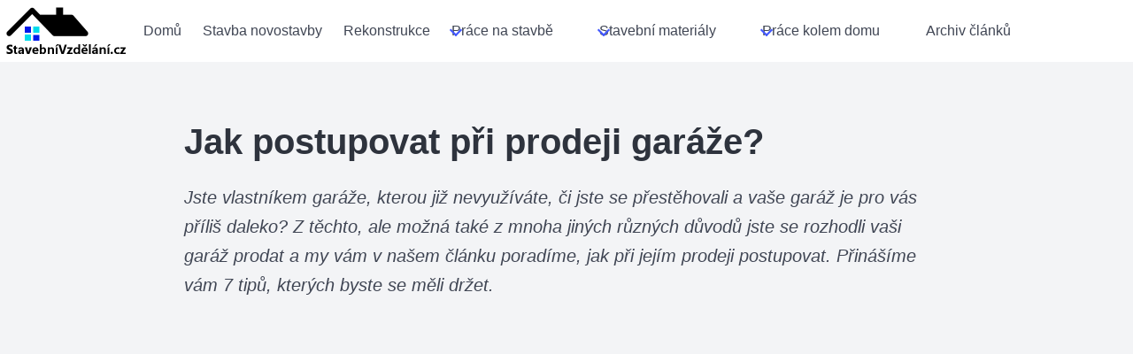

--- FILE ---
content_type: text/html; charset=utf-8
request_url: https://www.stavebni-vzdelani.cz/postup-prodej-garaze/
body_size: 9981
content:
<!DOCTYPE html>
<html class="no-js" lang="cs-CZ" data-theme="light" prefix="og: https://ogp.me/ns#">
    <head>

        <meta charset="UTF-8">
        <title>Jak postupovat při prodeji garáže? </title>
        <meta name="viewport" content="width=device-width, initial-scale=1.0">

        <link rel="stylesheet" href="/css/bulma.min.css">

        <meta name="apple-mobile-web-app-capable" content="yes">
        <meta name="apple-mobile-web-app-status-bar-style" content="black">
    
    
    <meta property="og:title" content="Jak postupovat při prodeji garáže?">
    <meta property="og:type" content="article">
    <meta property="og:url" content="/postup-prodej-garaze"> 
            <meta property="og:description" content="Jste vlastníkem garáže, kterou již nevyužíváte, či jste se přestěhovali a vaše garáž je pro vás příliš daleko? Z těchto, ale možná také z mnoha jiných různých důvodů jste se rozhodli vaši garáž prodat a my vám v našem…"> 
            <meta name="description" itemprop="description" content="Jste vlastníkem garáže, kterou již nevyužíváte, či jste se přestěhovali a vaše garáž je pro vás příliš daleko? Z těchto, ale možná také z mnoha jiných různých důvodů jste se rozhodli vaši garáž prodat a my vám v našem…">
    <meta property="article:published_time" content="2017-06-23T11:40:46+02:00">
    <meta property="article:modified_time" content="2024-01-09T10:11:28+01:00">
    <meta property="og:updated_time" content="2024-01-09T10:11:28+01:00">
                <meta property="article:publisher" content="/autor/tereza-eser"> 

    <link rel="publisher" href="/autor/tereza-eser">
    <link rel="alternate" type="application/rss+xml" title="Stavební-vzdělání.cz &raquo; RSS zdroj" href="/feed">
    <link rel="shortcut icon" href="/images/favicon.png" type="image/x-icon">
   


<style>
    .star {
        display: inline-block;
        background: url("https://www.stavebni-vzdelani.cz/images/stars40.png") no-repeat;
        width: 40px;
        height: 40px
    }
    .star_hover {
        display: inline-block;
        background: url("https://www.stavebni-vzdelani.cz/images/stars40.png") no-repeat;
        background-position: 0 -40px;
        width: 40px;
        height: 40px
    }
</style>




<!-- AdSense -->
<script async src="//pagead2.googlesyndication.com/pagead/js/adsbygoogle.js"></script>

<script async src="https://fundingchoicesmessages.google.com/i/pub-5634312569544488?ers=1" nonce="U-C1Rdz5BcZsC77g3z5M9w"></script><script nonce="U-C1Rdz5BcZsC77g3z5M9w">(function() {function signalGooglefcPresent() {if (!window.frames['googlefcPresent']) {if (document.body) {const iframe = document.createElement('iframe'); iframe.style = 'width: 0; height: 0; border: none; z-index: -1000; left: -1000px; top: -1000px;'; iframe.style.display = 'none'; iframe.name = 'googlefcPresent'; document.body.appendChild(iframe);} else {setTimeout(signalGooglefcPresent, 0);}}}signalGooglefcPresent();})();</script>

<script type="text/javascript" src="https://www.stavebni-vzdelani.cz/js/jquery-1.10.1.min.js"></script>
<script>
//mobilní menu

$(document).ready(function() {

  // Check for click events on the navbar burger icon
  $(".navbar-burger").click(function() {

      // Toggle the "is-active" class on both the "navbar-burger" and the "navbar-menu"
      $(".navbar-burger").toggleClass("is-active");
      $(".navbar-menu").toggleClass("is-active");

  });
});
</script>

<style>
.content a:hover {
 text-decoration: underline; 
}
</style>

</head>

<body id="blog" class="has-background-white-ter">



    <!-- Google Tag Manager -->
    <noscript><iframe src="//www.googletagmanager.com/ns.html?id=GTM-PK6T35"
                        height="0" width="0" style="display:none;visibility:hidden"></iframe></noscript>
    <script>(function (w, d, s, l, i) {
                    w[l] = w[l] || [];
                    w[l].push({'gtm.start':
                                new Date().getTime(), event: 'gtm.js'});
                    var f = d.getElementsByTagName(s)[0],
                            j = d.createElement(s), dl = l != 'dataLayer' ? '&l=' + l : '';
                    j.async = true;
                    j.src =
                            '//www.googletagmanager.com/gtm.js?id=' + i + dl;
                    f.parentNode.insertBefore(j, f);
                })(window, document, 'script', 'dataLayer', 'GTM-PK6T35');</script>
    <!-- End Google Tag Manager -->










        <header>
                 



            <nav class="navbar" role="navigation" aria-label="main navigation">
            <div class="navbar-brand">
                
                <a href="https://www.stavebni-vzdelani.cz/" class="navbar" rel="home" itemprop="url" title="Stavební vzdělání"><img width="150" height="70"src="/images/logo-stavebnivzdelani.png" class="custom-logo" alt="logo stavební vzdělání" itemprop="logo"></a>

                

                        <a role="button" class="navbar-burger" aria-label="menu" aria-expanded="false" data-target="navbarBasicExample">
                <span aria-hidden="true"></span>
                <span aria-hidden="true"></span>
                <span aria-hidden="true"></span>
                <span aria-hidden="true"></span>
                </a>
            </div>

            <div id="navbarBasicExample" class="navbar-menu">
                <div class="navbar-start">
                <a href="/" class="navbar-item">
                    Domů
                </a>
            <a href="/novostavba/" class="navbar-item" title="Novostavba svépomocí">Stavba novostavby</a>

            <a href="/rekonstrukce/" class="navbar-item" title="Rekonstrukce svépomocí">Rekonstrukce</a>



                <div class="navbar-item has-dropdown is-hoverable">
                    <a class="navbar-link">
                    Práce na stavbě
                    </a>
                    <div class="navbar-dropdown">
                        <a href="/r/nez-zacneme-stavet/" class="navbar-item">Než začneme stavět</a>
                        <a href="/r/zaklady/" class="navbar-item">Základy</a>            
                        <a href="/r/hydroizolace/" class="navbar-item">Hydroizolace</a> 
                        <a href="/r/vlhkost/" class="navbar-item">Vlhkost</a> 
                        <a href="/r/zdivo/" class="navbar-item">Zdivo</a>
                        <a href="/r/stropy/" class="navbar-item">Stropy</a>               
                        <a href="/r/schodiste/" class="navbar-item">Schodiště</a> 
                        <a href="/r/omitky/" class="navbar-item">Omítky</a>
                        <a href="/r/podlahy/" class="navbar-item">Podlahy</a>       
                        <a href="/r/zateplovani/" class="navbar-item">Zateplování</a> 
                    </div>
                </div>


                <div class="navbar-item has-dropdown is-hoverable">
                    <a class="navbar-link">
                    Stavební materiály
                    </a>
                    <div class="navbar-dropdown">
                        <a href="/r/material-na-zdeni/" class="navbar-item">Zdící materiály</a>
                        <a href="/r/material-stavebni-desky/" class="navbar-item">Stavebni desky</a>
                        <a href="/r/material-tepelne-izolace/" class="navbar-item">Tepelné izolace</a>
                        <a href="/r/material-stresni-krytiny/" class="navbar-item">Střešní krytiny</a>
                        <a href="/r/drevo/" class="navbar-item">Dřevo</a>
                    </div>
                </div>


                <div class="navbar-item has-dropdown is-hoverable">
                    <a class="navbar-link">
                    Práce kolem domu
                    </a>
                    <div class="navbar-dropdown">
                        <a href="/r/terenni-upravy/" class="navbar-item">Terénní úpravy</a>
                        <a href="/r/oploceni-pozemku/" class="navbar-item">Oplocení pozemku</a>
                        <a href="/r/zpevnene-plochy/" class="navbar-item">Zpevněné plochy</a>    
                        <a href="/r/bazen/" class="navbar-item">Bazén</a>
                        <a href="/r/pergoly/" class="navbar-item">Pergoly a přístřešky</a>
                        <a href="/r/garaz/" class="navbar-item">Garáž</a>
                    </div>
                </div>



            <a href="/archiv/" class="navbar-item" title="Archiv obsahující přes 1000 článků na téma bydlení a hobby">Archiv článků</a>


                </div>
            </div>
            </nav>

        </header><!-- #masthead -->




<div class="content is-medium"> 
    <div class="container is-max-desktop">



<article class="article" itemscope itemtype="https://schema.org/Article">
    
            <div id="content_box" style="padding-top:20px;">

					
            


            


<div class="post excerpt section">
  <h1 class="title">Jak postupovat při prodeji garáže?</h1>

  <div style="font-style: italic;line-height: 165%;" itemprop="articleBody">
                    <p>Jste vlastníkem garáže, kterou již nevyužíváte, či jste se přestěhovali a vaše garáž je pro vás příliš daleko? Z těchto, ale možná také z mnoha jiných různých důvodů jste se rozhodli vaši garáž prodat a my vám v našem článku poradíme, jak při jejím prodeji postupovat. Přinášíme vám 7 tipů, kterých byste se měli držet.</p>
<p>
                </div>

                 
</div>

                    <div style="margin-bottom:15px;margin-top:15px;"><div id="ad1">
<!-- Stavebni-vzdelani - responzivní - na začátku H1 -->
<ins class="adsbygoogle"
     style="display:block"
     data-ad-client="ca-pub-5634312569544488"
     data-ad-slot="9139638339"
     data-ad-format="rectangle"></ins>
<script>
(adsbygoogle = window.adsbygoogle || []).push({});
</script>
</div>
</div>

                    <div style="clear:both;"></div>



            <div class="post excerpt box">

           
                
                <div itemprop="articleBody">
                    </p>
<ol>
<ol>
<li><strong>Úklid garáže</strong><br />Velmi důležité je garáž před jejím prodejem důkladně vyklidit a uklidit. Potenciální zájemci budou mít jen těžko zájem o garáž plnou harampádí, s jehož odklízením budou mít spousty práce.</li>
<li><strong>Pořízení fotografií</strong><br />Pokud je vaše garáž jako ze škatulky, pak byste měli přejít k dalšímu kroku – k detailnímu nafocení garáže. Pořiďte fotografie ze všech možných úhlů a také z venku garáže. Poslouží vám k co nejdetalnějšímu popisu.</li>
<li><strong>Zveřejněte vaši nabídku na internetu</strong><br />Největší možný počet potenciálních zájemců oslovíte především na internetu. Vyberte si proto co nejvhodnější (nejlépe co nejvíce navštěvovaný) inzertní server, na kterém vaši nabídku následně zveřejníte.</li>
<li><strong>Detailní popis</strong><br />Garáž co nejdetailněji popište, včetně jejich nedostatků. V případě, že požadujete vyšší cenu, než ostatní prodejci ve vašem okolí, pak doporučujeme uvést proč – například určité doplňky v ceně, elektronické automatické uzavírání dveří, lokalita atp.</li>
<li><strong>Kupní smlouva</strong><br />Už máte zájemce na koupi garáže? Pak rozhodně doporučujeme sepsat kupní smlouvu. Na internetu lze dohledat spousta vzorů, vyrázně však doporučujeme smlouvu sepsat s právníkem. Jedině tak jste stoprocentně chráněni v případě různých problémů.</li>
<li><strong>Návrh na vklad do katastru nemovitostí</strong><br />Oficiálním majitelem se kupující stává až ve chvíli, kdy je jeho jméno uvedeno v katastru nemovitostí. O vklad do katastru je možno <br />požádat třemi způsoby – přímo na podatelně, elektronicky (zde je třeba elektronického podpisu) a nebo poštou.<br />V žádosti musí být uvedeno přesné znění toho, o jakou nemovitost se jedná, a také musí být přesně identifikované smluvní strany (těmi rozumějte vy jako původní majitel a zájemce jako majitel budoucí).</li>
<li><strong>Daň z příjmu</strong><br />Kupující platí daň z nabytí nemovitosti, tím se tedy vy, jakožto prodávající zabývat nemusíte. Nicméně se vás týká daň z příjmu. Výjimkou je pouze situace, kdy garáž vlastníte déle než 5 let. V takovém případě jste od platby daně osvobozeni.<br />Výše daně je aktuálně stanovena na 15 procent. Není to však tak jednoduché – platí, že daná procentuální sazba je vypočtena tak, že se od ceny, za kterou jste garáž prodali odečte cena, za jakou jste ji v minulosti koupili. Pokud je výsledek kladný a ne záporný, je právě z tohoto rozdílu daň vypočtena.</li>
</ol>
</ol>
<p><em><strong>Pokud se budete řídit našimi doporučeními v případě prodeje garáže, věříme, že vás nemůže nic překvapit a prodáte ji co nejdříve a bez jakýchkoli problémů.</strong></em></p>
                </div>
<br>

                <center>





<span style="font-weight:bold;font-size:16px;text-decoration:underline;text-decoration-style: double;">Ohodnoťte tento článek:</span><div id="751"><div class="star_bar" style="width:200px; height:40px; background: linear-gradient(to right, #ffc600 0px,#ffc600 183px,#ccc 183px,#ccc 200px);" rel={"numStar":5,"mediaId":751}><div title="1/5 nejhorší článek" id="1" class="star" onmouseover="overStar(751, 1, 5); return false;" onmouseout="outStar(751, 1, 5); return false;" onclick="rateMedia(751, 1, 5, 40); return false;"></div><div title="2/5 podprůměrný článek" id="2" class="star" onmouseover="overStar(751, 2, 5); return false;" onmouseout="outStar(751, 2, 5); return false;" onclick="rateMedia(751, 2, 5, 40); return false;"></div><div title="3/5 průměrný článek" id="3" class="star" onmouseover="overStar(751, 3, 5); return false;" onmouseout="outStar(751, 3, 5); return false;" onclick="rateMedia(751, 3, 5, 40); return false;"></div><div title="4/5 nadprůměrný článek" id="4" class="star" onmouseover="overStar(751, 4, 5); return false;" onmouseout="outStar(751, 4, 5); return false;" onclick="rateMedia(751, 4, 5, 40); return false;"></div><div title="5/5 nejlepší článek" id="5" class="star" onmouseover="overStar(751, 5, 5); return false;" onmouseout="outStar(751, 5, 5); return false;" onclick="rateMedia(751, 5, 5, 40); return false;"></div></div><div class="resultMedia751" style="font-size: small; color: grey">Hodnocení: 4.57/5 (7 hlasů)</div></div><div class="box751"></div>

<br>

<style type="text/css" media="screen">
                                div.printfriendly {
                                    margin: 12px 12px 12px 12px;
                                    ;
                                }
                                div.printfriendly a, div.printfriendly a:link, div.printfriendly a:visited {
                                    text-decoration: none;
                                    font-size: 18px;
                                    color: #636b75;
                                    vertical-align: bottom;
                                    border: none;
                                }

                                .printfriendly a:hover {
                                    cursor: pointer;
                                }

                                .printfriendly a img  {
                                    border: none;
                                    padding:0;
                                    margin-right: 6px;
                                    display:inline-block;
                                    box-shadow: none;
                                    -webkit-box-shadow: none;
                                    -moz-box-shadow: none;
                                }
                                .printfriendly a span{
                                    vertical-align: bottom;
                                }
                                .pf-alignleft {
                                    float: left;
                                }
                                .pf-alignright {
                                    float: right;
                                }
                                div.pf-aligncenter {
                                    display: block;
                                    margin-left: auto;
                                    margin-right: auto;
                                    text-align: center;
                                }
                            </style>
                            <style type="text/css" media="print">
                                .printfriendly {
                                    display: none;
                                }
                            </style>

                            <div class="printfriendly"><a href="https://www.printfriendly.com/print?url=http%3A%2F%2Fwww.stavebni-vzdelani.cz%2Fpostup-prodej-garaze%2F" rel="nofollow" onclick="window.print();
                                    return false;"><span class="printfriendly-text2 printandpdf"><img style="border:none;margin-right:6px;" src="https://www.stavebni-vzdelani.cz/images/print-icon.gif" width="16" height="15" alt="Tisk">Tisk <img style="border:none;-webkit-box-shadow:none; box-shadow:none;margin:0 6px" src="https://www.stavebni-vzdelani.cz/images/pdf-icon.gif" width="12" height="12" alt="PDF">PDF</span></a></div>

                            <script type="text/javascript">

                                var pfHeaderImgUrl = 'https://www.stavebni-vzdelani.cz/images/logo-stavebnivzdelani.png';
                                var pfHeaderTagline = '';
                                var pfdisableClickToDel = '0';
                                var pfHideImages = '0';
                                var pfImageDisplayStyle = 'right';
                                var pfDisableEmail = '0';
                                var pfDisablePDF = '0';
                                var pfDisablePrint = '0';
                                var pfCustomCSS = '';
                                (function () {
                                    var e = document.createElement('script');
                                    e.type = "text/javascript";
                                    if ('https:' == document.location.protocol) {
                                        js = 'https://pf-cdn.printfriendly.com/ssl/main.js';
                                    } else {
                                        js = 'https://cdn.printfriendly.com/printfriendly.js';
                                    }
                                    e.src = js;
                                    document.getElementsByTagName('head')[0].appendChild(e);
                                })();
                            </script>

</center>




<center>
    <br>
    <h3>Související články</h3>
    
                <a href="https://www.stavebni-vzdelani.cz/male-garaze-svepomoci-porotherm/">Stavba malé garáže svépomocí z Porothermu</a><br>	
                <a href="https://www.stavebni-vzdelani.cz/podlaha-do-garaze/">Jakou podlahu do garáže?</a><br>	
                <a href="https://www.stavebni-vzdelani.cz/Fortelock-podlaha-do-garaze/">FORTELOCK Podlaha do garáže - vinylové dlaždice se zámkem</a><br>	
                <a href="https://www.stavebni-vzdelani.cz/rolovaci-vyklopna-garazova-vrata/">Rolovací a výklopná garážová vrata</a><br>	
                <a href="https://www.stavebni-vzdelani.cz/vjezd-do-garaze/">Jak vyřešit vjezd do garáže?</a><br>	
                <a href="https://www.stavebni-vzdelani.cz/pristup-na-pozemek/">Jak vyřešit přístup na pozemek?</a><br>	
                <a href="https://www.stavebni-vzdelani.cz/jak-postavit-najezd-do-garaze/">Jak postavit nájezd do garáže?</a><br>	
                <span style="color:red;font-weight:bold;">Jak postupovat při prodeji garáže?</span><br>
                <a href="https://www.stavebni-vzdelani.cz/zabezpeceni-garaze/">Jakým způsobem zabezpečit garáž?</a><br>	
                <a href="https://www.stavebni-vzdelani.cz/nedostatek-mista-v-garazi/">Jak se vypořádat s nedostatkem místa v garáži?</a><br>	
                <a href="https://www.stavebni-vzdelani.cz/prijezdova-cesta-z-asfaltu/">Jak na příjezdovou cestu z asfaltu?</a><br>	
                <a href="https://www.stavebni-vzdelani.cz/kacirkova-cesta/">Jak vytvořit cestu z kačírku?</a><br>	
                <a href="https://www.stavebni-vzdelani.cz/zpevneni-prijezdove-cesty/">Jak zpevnit příjezdovou cestu k domu?</a><br>	
                <a href="https://www.stavebni-vzdelani.cz/zpevneni-sypkeho-podkladu/">Jak na zpevnění sypkého podkladu pod podlahou, cestou, základy..</a><br>	
                <a href="https://www.stavebni-vzdelani.cz/garazova-vrata-zajisteny-proti-zlodejum/">Jak zajistit garážová vrata proti zlodějům?</a><br>	
                <a href="https://www.stavebni-vzdelani.cz/oprava-stareho-betonu/">Jak opravit starou betonovou podlahu v garáži?</a><br>	
                <a href="https://www.stavebni-vzdelani.cz/cisteni-asfaltu/">Jak vyčistit asfalt?</a><br>	
                <a href="https://www.stavebni-vzdelani.cz/vady-sekcnich-vrat-a-jejich-zpusob-oprav/">Vady sekčních vrat a jejich způsoby oprav</a><br>	
    
<br>











<span class="vlevo-top"><a href="https://www.stavebni-vzdelani.cz/vetrani-ve-starem-dome/" rel="prev" title="Jak větrat ve starém domě?">Předchozí článek</a></span>&nbsp;&nbsp;
   <span class="vpravo-top"><a href="https://www.stavebni-vzdelani.cz/cisteni-ovci-kuze/" rel="next" title="Jak vyčistit ovčí kůži?">Další článek</a></span>

<br>
<a href="/">Úvod</a> 

                    &nbsp;&rsaquo;&nbsp;&nbsp;<a href="/s"><b>Seznam štítků</b></a>&nbsp;&nbsp;&rsaquo;&nbsp;
                    <a href="/s/postup/" rel="tag">Postup</a> &nbsp;&rsaquo;&nbsp;

                    
                    <a href="/s/prodej/" rel="tag">Prodej</a> &nbsp;&rsaquo;&nbsp;

                    
                    <a href="/s/garaz/" rel="tag">Garáž</a> 


</center>

</div>





                    <script type="application/ld+json">{
                        "@context": "https://schema.org/",
                        "@type": "CreativeWorkSeries",
                        "name": "Jak postupovat při prodeji garáže?",
                        "aggregateRating": {
                        "@type": "AggregateRating",
                        "ratingValue": "4.57",
                        "bestRating": "5",
                        "worstRating": "1",
                        "ratingCount": "7"
                        }
                        }</script>
                        <p style="font-family: 'Great Vibes';font-size:20px;text-align:right" itemprop="author" itemscope itemtype="https://schema.org/Person">
                            <a href="https://www.stavebni-vzdelani.cz/autor/tereza-eser" rel="author" itemprop="name">Tereza Eser</a>
                        </p>




                <meta itemprop="datePublished" content="2017-6-23">  
                <meta itemprop="dateModified" content="2024-1-9">

                <div itemprop="image" itemscope itemtype="https://schema.org/ImageObject">      
                    <meta itemprop="url" content="https://www.stavebni-vzdelani.cz">
                    <meta itemprop="width" content="">
                    <meta itemprop="height" content="">
                </div>
                <div itemprop="publisher" itemscope itemtype="https://schema.org/Organization">
                    <meta itemprop="name" content="Stavební vzdělání">          
                    <div itemprop="logo" itemscope itemtype="https://schema.org/ImageObject">
                        <meta itemprop="url" content="https://www.stavebni-vzdelani.cz/images/logo-stavebnivzdelani.png">
                    </div>          
                </div>



                    <div style="margin-bottom:15px;margin-top:15px;"><!-- Stavebni-vzdelani - responzivní - na konci článku -->
<ins class="adsbygoogle"
     style="display:block"
     data-ad-client="ca-pub-5634312569544488"
     data-ad-slot="3093104731"
     data-ad-format="rectangle"></ins>
<script>
(adsbygoogle = window.adsbygoogle || []).push({});
</script>
 </div>


        
          
                
                

                        
                   
                        
                        
                        





<h3>Aktuální články</h3>
<ul>   
        <li><a href="https://www.stavebni-vzdelani.cz/napady-jak-vyrovnat-krivou-stenu/">Nápady jak vyrovnat křivou stěnu</a></li>
        <li><a href="https://www.stavebni-vzdelani.cz/skladovani-malo-potrebnych-veci/">Jak na skladování málo potřebných věcí</a></li>
        <li><a href="https://www.stavebni-vzdelani.cz/okapovy-chodnicek-kolem-domu/">Okapový chodníček kolem domu</a></li>
        <li><a href="https://www.stavebni-vzdelani.cz/nater-dreva/">Nátěr dřeva (návod pro laika)</a></li>
        <li><a href="https://www.stavebni-vzdelani.cz/prostor-technicke-mistnosti/">Kolik prostoru opravdu zabere technická místnost – a jak ji navrhnout?</a></li>
        <li><a href="https://www.stavebni-vzdelani.cz/chov-slepic-na-zahradce/">Chov slepic na zahrádce</a></li>
        <li><a href="https://www.stavebni-vzdelani.cz/cena-provozu-chaty/">Kolik stojí provoz chaty? Náklady, se kterými je potřeba počítat.</a></li>
        <li><a href="https://www.stavebni-vzdelani.cz/co-delat-pri-zanesenem-vodovodnim-potrubi/">Co dělat, když se zanese vodovodní potrubí (v rodinném domě)</a></li>
        <li><a href="https://www.stavebni-vzdelani.cz/rovna-podlaha-pod-vinil/">Jak docílit rovinnosti podlahy pro vinyl?</a></li>
        <li><a href="https://www.stavebni-vzdelani.cz/prvni-konzultace-s-projektantem/">Jaké chyby lidé dělají při první konzultaci s projektantem?</a></li>
</ul>


                            <!-- <div id="drobecky">
                            <p><a href="/" class="prvni">Stavební-vzdělání.cz</a><span>&nbsp;&#187;&nbsp;</span>Jak postupovat při prodeji garáže?</p>
                            </div> -->



                        </div>
                     </div>
            </article> 






            <script type="text/javascript">
                function rateMedia(mediaId, rate, numStar, starWidth) {
                    $('#' + mediaId + ' .star_bar #' + rate).removeAttr('onclick'); // Remove the onclick attribute: prevent multi-click
                    $('.box' + mediaId).html('<img src="https://www.stavebni-vzdelani.local/images/design/loader-small.gif" alt="" />'); // Display a processing icon
                    var data = { mediaId: mediaId, rate: rate }; // Create JSON which will be send via Ajax

                    $.ajax({ // JQuery Ajax
                        type: 'POST',
                        url: 'https://www.stavebni-vzdelani.cz/ajax/vote', // URL to the PHP file which will insert new value in the database
                        data: data, // We send the data string
                        dataType: 'json',
                        timeout: 3000,
                        success: function (data) {


                            if (rate === 5) {
                                var datahodnoceni = '<div style="font-size: small; color: green">Děkujeme za hodnocení!<br><p style="background-color:#C1F3C1; padding:20px;border-radius: 25px;margin:10px;">Máte-li nápad, jak článek vylepšit, <b>můžete nám zanechat zprávu:</b> <a href="https://www.stavebni-vzdelani.cz/hodnoceni/' + mediaId + '/">zde</a>.</p></div>';
                            } else if (rate === 4) {
                                var datahodnoceni = '<div style="font-size: small; color: green">Děkujeme za hodnocení!<br><p style="background-color:#C1F3C1; padding:20px;border-radius: 25px;margin:10px;">Vidíme, že jste článku dali 4 hvězdičky. <b>Prosím, napište nám</b> co v článku podle Vás chybí. Díky Vaší zprávě můžeme článek v budoucnu upravit, tak aby obsahoval ty nejlepší odpovědi/informace.<br> Zprávu můžete zanechat <a href="https://www.stavebni-vzdelani.cz/hodnoceni/' + mediaId + '/">zde</a></p></div>';
                            } else {
                                var datahodnoceni = '<div style="font-size: small; color: green">Děkujeme za hodnocení!<br><p style="background-color:#FFE0E0; color:red;padding:20px;border-radius: 25px;margin:10px;">Podle hodnocení asi není článek ideálně napsaný. <b>Prosím napište nám</b> proč se Vám článek nelíbí.<br> Případně jak jej máme vylepšit. <b>Zprávu můžete zanechat:</b> <a href="https://www.stavebni-vzdelani.cz/hodnoceni/' + mediaId + '/">zde</a>.</p></div>';
                            }

                            $('.box' + mediaId).html(datahodnoceni); // Return "Thank you for rating"
                            // We update the rating score and number of rates 



                            if (data.nbrRate >= 5) {
                                var voice = "hlasů";
                            } else if (data.nbrRate <= 4 && data.nbrRate >= 2) {
                                var voice = "hlasy";
                            } else {
                                var voice = "hlas";
                            }

                            $('.resultMedia' + mediaId).html('<div style="font-size: small; color: grey">Hodnocení: ' + data.avg + '/' + numStar + ' (' + data.nbrRate + ' ' + voice + ')</div>');
                            // We recalculate the star bar with new selected stars and unselected stars
                            var nbrPixelsInDiv = numStar * starWidth;
                            var numEnlightedPX = Math.round(nbrPixelsInDiv * data.avg / numStar);
                            $('#' + mediaId + ' .star_bar').attr('style', 'width:' + nbrPixelsInDiv + 'px; height:' + starWidth + 'px; background: linear-gradient(to right, #ffc600 0%,#ffc600 ' + numEnlightedPX + 'px,#ccc ' + numEnlightedPX + 'px,#ccc 100%);');
                            $.each($('#' + mediaId + ' .star_bar > div'), function () {
                                $(this).removeAttr('onmouseover onclick');
                            });
                        },
                        error: function () {
                            $('#box').text('Problem');
                        }
                    });
                }

                function overStar(mediaId, myRate, numStar) {
                    for (var i = 1; i <= numStar; i++) {
                        if (i <= myRate)
                            $('#' + mediaId + ' .star_bar #' + i).attr('class', 'star_hover');
                        else
                            $('#' + mediaId + ' .star_bar #' + i).attr('class', 'star');
                    }
                }

                function outStar(mediaId, myRate, numStar) {
                    for (var i = 1; i <= numStar; i++) {
                        $('#' + mediaId + ' .star_bar #' + i).attr('class', 'star');
                    }
                }
            </script> 


    </div>
</div>
      








 <footer class="footer">
 
 
 
 
 
<div class="bd-footers columns is-multiline">
<div class="bd-footer column">
<span class="title">TOP články</span><br><br>
<ul>
<li><a href="https://www.stavebni-vzdelani.cz/zkusenosti-s-hoblovkou-protahovackou-triton-tpt-125/" title="Zkušenosti s tloušťkovací frézkou Triton TPT 125">Protahovačka Triton TPT 125</a></li>
<li><a href="https://www.stavebni-vzdelani.cz/velikost-bojleru/" title="Jak velký koupit bojler?">Bojler na vodu</a></li>
<li><a href="https://www.stavebni-vzdelani.cz/stavba-cihelne-zdi/" title="Jak postavit zeď z cihel plných pálených? 7.5, 15, 30, 45">Stavba zdi z plných cihel</a></li>
<li><a href="https://www.stavebni-vzdelani.cz/jak-poznam-prave-leve-dvere/" title="Jak poznám pravé a levé dveře?">Pravé či levé dveře - jak poznat</a></li>
<li><a href="https://www.stavebni-vzdelani.cz/skryvka-ornice/" title="Začátek stavby odstranění ornice">Skrývka ornice</a></li>
<li><a href="https://www.stavebni-vzdelani.cz/optimalni-velikost-pozemku/" title="Optimální velikost pozemku">Pozemek pro stavbu domu</a></li>
<li><a href="https://www.stavebni-vzdelani.cz/vypocet-schodiste-svepomoci/" title="Optimální velikost">Výpočet schodiště</a></li>
<li><a href="https://www.stavebni-vzdelani.cz/zkusenosti-stolni-kotoucova-pila-scheppach-hs100s/" title="Kotoučová pila">Scheppach HS100S kotoučová pila pro kutily</a></li>
<li><a href="https://www.stavebni-vzdelani.cz/vrstva-sterku-pod-zamkovou-dlazbu/" title="Informace o štěrku pro zpevněnou cestu a chodníky.">Štěrk pod betonovu dlažbu</a></li>
</ul>
</div>
<div class="bd-footer column">
<span class="title">Témata</span><br><br>
<div class="tags are-medium">
<a href="https://www.stavebni-vzdelani.cz/r/pergoly/" rel="tag" class="tag">Pergoly a přístřešky</a>
<a href="https://www.stavebni-vzdelani.cz/r/terenni-upravy/" rel="tag" class="tag">Úprava terénu</a>
<a href="https://www.stavebni-vzdelani.cz/r/oploceni-pozemku/" rel="tag" class="tag">Oplocení</a>
<a href="https://www.stavebni-vzdelani.cz/r/bazen/" rel="tag" class="tag">Relax u bazénu</a>
<a href="https://www.stavebni-vzdelani.cz/r/podlahy/" rel="tag" class="tag">Podlahy</a>
<a href="https://www.stavebni-vzdelani.cz/r/material-stavebni-desky/" rel="tag" class="tag">Stavební desky</a>
<a href="https://www.stavebni-vzdelani.cz/r/uzeni-masa/" rel="tag" class="tag">Uzení</a>
<a href="https://www.stavebni-vzdelani.cz/r/vlhkost/" rel="tag" class="tag">Vlhkost</a>
<a href="https://www.stavebni-vzdelani.cz/r/" rel="tag" class="tag">Všechna témata</a>



</div>


</div>
<div class="bd-footer column">
<span class="title">O webu</span><br><br>
<p>​Web Stavební-vzdělání.cz se zaměřuje na široké spektrum témat souvisejících se stavebnictvím. Nabízí inspirativní články, užitečné rady a zkušenosti pro ty, kteří plánují stavbu nového domu nebo rekonstrukci stávajícího objektu. Většina článků je k nalezení v <a href="https://www.stavebni-vzdelani.cz/archiv/">archivu</a>. <br> <br>Provozovatelem magazínu <a href="https://www.stavebni-vzdelani.cz">stavebni-vzdelani.cz</a> je <br>Josef Pecháček <strong>IČ: <a href="https://ares.gov.cz/ekonomicke-subjekty/res/05676347">05676347</a></strong></p>
</div>
</div>
 
 
 
 
  <div class="content has-text-centered">
    <p>
        <span><a href="https://www.stavebni-vzdelani.cz/" title="Web o stavebnictví">Stavební-vzdělání.cz</a> Copyright &copy; 2013&ndash;2025</span>
        <br>
        <a href="https://www.google.com/policies/privacy/partners/">Ochrana soukromí Google</a> |
        <a href="/archiv">Seznam článků</a> |
        <a href="https://twitter.com/oStavebnictvi/" title="Twitter">#oStavebnictvi</a> | 
        <a href="https://www.facebook.com/stavebnivzdelani/" title="Facebook">FB</a> | 
        <a href="https://www.josefpechacek.cz/zasady-ochrany-osobnich-udaju/" title="Ochrana osobních údajů">ZOOU</a> |
        <a href="/feed/">RSS</a> |
        <a href="https://docs.google.com/forms/d/1jp9y3_-PMg_NPqIVHF7mqFkK6uiyB6umepBg7h9upTc/viewform">Kontakt</a> |
        <a href="#top" class="toplink">Zpět na začátek &uarr;</a>
    </p>
  </div>
</footer>




    

    



</body>
</html>


--- FILE ---
content_type: text/html; charset=utf-8
request_url: https://www.google.com/recaptcha/api2/aframe
body_size: 267
content:
<!DOCTYPE HTML><html><head><meta http-equiv="content-type" content="text/html; charset=UTF-8"></head><body><script nonce="0bzfCRL5i_dYEmBzMAnjVg">/** Anti-fraud and anti-abuse applications only. See google.com/recaptcha */ try{var clients={'sodar':'https://pagead2.googlesyndication.com/pagead/sodar?'};window.addEventListener("message",function(a){try{if(a.source===window.parent){var b=JSON.parse(a.data);var c=clients[b['id']];if(c){var d=document.createElement('img');d.src=c+b['params']+'&rc='+(localStorage.getItem("rc::a")?sessionStorage.getItem("rc::b"):"");window.document.body.appendChild(d);sessionStorage.setItem("rc::e",parseInt(sessionStorage.getItem("rc::e")||0)+1);localStorage.setItem("rc::h",'1766980014767');}}}catch(b){}});window.parent.postMessage("_grecaptcha_ready", "*");}catch(b){}</script></body></html>

--- FILE ---
content_type: application/javascript; charset=utf-8
request_url: https://fundingchoicesmessages.google.com/f/AGSKWxVr55IiYiyvr3I8OtmwDmizwofaq0tFkLzA6slsl5TGv536gZG0rfUtYxsozGljf6l7EFxZg-hV7M1A-5wkCa2tFa5MLKvP1_3oVPCOpfy88bkBs10ia5YKUJukP7W-xiKDN7Z9-w==?fccs=W251bGwsbnVsbCxudWxsLG51bGwsbnVsbCxudWxsLFsxNzY2OTgwMDE1LDI1MjAwMDAwMF0sbnVsbCxudWxsLG51bGwsW251bGwsWzcsNiw5XSxudWxsLDIsbnVsbCwiY3MiLG51bGwsbnVsbCxudWxsLG51bGwsbnVsbCwxXSwiaHR0cHM6Ly93d3cuc3RhdmVibmktdnpkZWxhbmkuY3ovcG9zdHVwLXByb2Rlai1nYXJhemUvIixudWxsLFtbOCwic0NoTkg1T3NhazAiXSxbOSwiZW4tVVMiXSxbMTksIjIiXSxbMTcsIlswXSJdLFsyNCwiIl0sWzI5LCJmYWxzZSJdXV0
body_size: 291
content:
if (typeof __googlefc.fcKernelManager.run === 'function') {"use strict";this.default_ContributorServingResponseClientJs=this.default_ContributorServingResponseClientJs||{};(function(_){var window=this;
try{
var jp=function(a){this.A=_.t(a)};_.u(jp,_.J);var kp=function(a){this.A=_.t(a)};_.u(kp,_.J);kp.prototype.getWhitelistStatus=function(){return _.F(this,2)};var lp=function(a){this.A=_.t(a)};_.u(lp,_.J);var mp=_.Zc(lp),np=function(a,b,c){this.B=a;this.j=_.A(b,jp,1);this.l=_.A(b,_.Jk,3);this.F=_.A(b,kp,4);a=this.B.location.hostname;this.D=_.Ag(this.j,2)&&_.O(this.j,2)!==""?_.O(this.j,2):a;a=new _.Lg(_.Kk(this.l));this.C=new _.Yg(_.q.document,this.D,a);this.console=null;this.o=new _.fp(this.B,c,a)};
np.prototype.run=function(){if(_.O(this.j,3)){var a=this.C,b=_.O(this.j,3),c=_.$g(a),d=new _.Rg;b=_.gg(d,1,b);c=_.D(c,1,b);_.dh(a,c)}else _.ah(this.C,"FCNEC");_.hp(this.o,_.A(this.l,_.Be,1),this.l.getDefaultConsentRevocationText(),this.l.getDefaultConsentRevocationCloseText(),this.l.getDefaultConsentRevocationAttestationText(),this.D);_.ip(this.o,_.F(this.F,1),this.F.getWhitelistStatus());var e;a=(e=this.B.googlefc)==null?void 0:e.__executeManualDeployment;a!==void 0&&typeof a==="function"&&_.Mo(this.o.G,
"manualDeploymentApi")};var op=function(){};op.prototype.run=function(a,b,c){var d;return _.v(function(e){d=mp(b);(new np(a,d,c)).run();return e.return({})})};_.Nk(7,new op);
}catch(e){_._DumpException(e)}
}).call(this,this.default_ContributorServingResponseClientJs);
// Google Inc.

//# sourceURL=/_/mss/boq-content-ads-contributor/_/js/k=boq-content-ads-contributor.ContributorServingResponseClientJs.en_US.sChNH5Osak0.es5.O/d=1/exm=ad_blocking_detection_executable,kernel_loader,loader_js_executable,web_iab_tcf_v2_signal_executable/ed=1/rs=AJlcJMz7a3Aoypzl3FteasZliPsUtk5MMw/m=cookie_refresh_executable
__googlefc.fcKernelManager.run('\x5b\x5b\x5b7,\x22\x5b\x5bnull,\\\x22stavebni-vzdelani.cz\\\x22,\\\x22AKsRol-Z-_WmrEKaZWKA8pT-LbFn13_rbS52CGeLjzUscYvyBOc-xZf2JmeG9brkCF9wHXY7zKZl7F0gV4R4Qj3s3-XCK0zoGG3EvYjaA3J9GhnWfB12IGZ5aCZ5MIMrm2ZySey9R4cjw-LLMQ0VPELlkl9JXNQd-g\\\\u003d\\\\u003d\\\x22\x5d,null,\x5b\x5bnull,null,null,\\\x22https:\/\/fundingchoicesmessages.google.com\/f\/AGSKWxVcy4YYo-STY5xrowmxbqk-TNi-kgIuAX6ZNNpxCnDqEw_eT-d8sSSHXb2iwgXcxO1NBtVJsOlBOq8O_Y8-i-oda56Wz_UAmhSwg1F6cOLID36yi5iGtKInzoiEGT_eHzN6fReUng\\\\u003d\\\\u003d\\\x22\x5d,null,null,\x5bnull,null,null,\\\x22https:\/\/fundingchoicesmessages.google.com\/el\/AGSKWxWw12rF33rsVFfhR8jUrRptRq0KvvkR_PtBHLDH7zn4HQfFZVsMiNXPQrB6ZnB25TphRUzW3Hac1y_jWTHP2QKhvivrAgoO4Rp3TahP7XvJCxAvl8RSLWZr2bN1Gn10e2X1O0HJuA\\\\u003d\\\\u003d\\\x22\x5d,null,\x5bnull,\x5b7,6,9\x5d,null,2,null,\\\x22cs\\\x22,null,null,null,null,null,1\x5d,null,\\\x22Nastavení ochrany soukromí a souborů cookie\\\x22,\\\x22Zavřít\\\x22,null,null,null,\\\x22Spravováno Googlem. Odpovídá požadavkům systému TCF organizace IAB. ID CMP: 300\\\x22\x5d,\x5b3,1\x5d\x5d\x22\x5d\x5d,\x5bnull,null,null,\x22https:\/\/fundingchoicesmessages.google.com\/f\/AGSKWxWrpm9MD3hA-7WVs2FAbZva2qrqIrYshD8VRIefCCrP6Lfcw5OyA0DzIhbZXOx1KfuCcHgRCZeZ9r4E0InmhV5I29h3-5z9ZzolY6Xg1Iki9P1St6CyRibAVz23GDWZdxPNmc75sg\\u003d\\u003d\x22\x5d\x5d');}

--- FILE ---
content_type: application/javascript; charset=utf-8
request_url: https://fundingchoicesmessages.google.com/f/AGSKWxVSVIpd-JKfRE2pKub2OPlnHkvNkLJ8Lgj3XYeOjbWHEDyKCIk0rPaktLifUiDKCMmg3rKKiEYm3skbzNCrz6_3OAkoQ3EhJrlBpac6W990r1EqicH-NTYe6D_nk7fhfd-qgRwD3rkJ8yx401Q09cjL_r3nBiu6CfjUZLPn5RxhQxHnDmaO2GWKBqEl/_/advice-ads./ad-stub--ads-Feature-/ad-indicator-/bauer.ads.
body_size: -1287
content:
window['a19b7f20-dffd-4192-b493-812e722d3f7a'] = true;